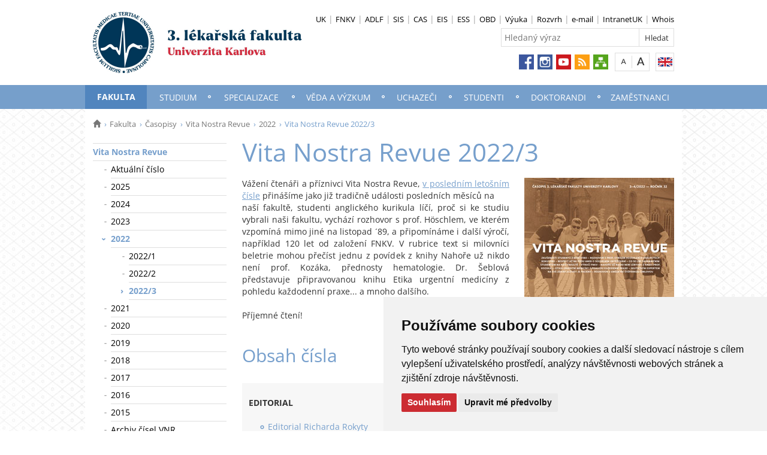

--- FILE ---
content_type: text/html; charset=UTF-8
request_url: https://www.lf3.cuni.cz/3LF-2267.html
body_size: 12347
content:
<!DOCTYPE html>
<html lang="cs" data-lang="cs">
  <head>
  
<style>

.cc-nb-reject {
  display: none;
}

.cc-cp-foot-byline {
  visibility: hidden;
}

.cc-nb-okagree, .cc-cp-foot-save {
  background-color: #CC2C32 !important;
}

.paging li::before {
  content: none !important;
}
</style>

<!-- Cookie Consent by https://www.FreePrivacyPolicy.com -->
<script type="text/javascript" src="newlayout/js/cookie-consent.js" charset="UTF-8"></script>
<script type="text/javascript" charset="UTF-8">
document.addEventListener('DOMContentLoaded', function () {
cookieconsent.run({"notice_banner_type":"simple","consent_type":"express","palette":"light","language":"cs","page_load_consent_levels":["strictly-necessary"],"notice_banner_reject_button_hide":false,"preferences_center_close_button_hide":false,"website_name":""});
});
</script>














<!-- Matomo Tag Manager -->
<script>
var _mtm = window._mtm = window._mtm || [];
_mtm.push({'mtm.startTime': (new Date().getTime()), 'event': 'mtm.Start'});
var d=document, g=d.createElement('script'), s=d.getElementsByTagName('script')[0];
g.async=true; g.src='https://atlas.is.cuni.cz/matomo/js/container_CPOJRu6k.js'; s.parentNode.insertBefore(g,s);
</script>
<!-- End Matomo Tag Manager -->


<!-- Vyžadované -->
<script type="text/plain" cookie-consent="strictly-necessary"></script>
<!-- end of Vyžadované-->


<!-- Analytické -->
<script type="text/plain" cookie-consent="tracking">(function(w,d,s,l,i){w[l]=w[l]||[];w[l].push({'gtm.start':
    new Date().getTime(),event:'gtm.js'});var f=d.getElementsByTagName(s)[0],
    j=d.createElement(s),dl=l!='dataLayer'?'&l='+l:'';j.async=true;j.src=
    'https://www.googletagmanager.com/gtm.js?id='+i+dl;f.parentNode.insertBefore(j,f);
    })(window,document,'script','dataLayer','GTM-NNHH3F6');</script>
<!-- end of Analytické-->


<!-- Sociální sítě a reklama -->


<script type="text/plain" cookie-consent="targeting"></script>
<!-- end of Sociální sítě-->

<!-- End Cookie Consent -->

      <script src="newlayout/js/jquery-3.7.1.min.js"></script>
<!--    <script src="newlayout/js/jquery-3.7.1.min.js"></script>-->
<!--    <script src="newlayout/js/jquery.min.js"></script>-->
    <!--link href='https://fonts.googleapis.com/css?family=Open+Sans:400,800,700,300&amp;subset=latin,cyrillic-ext,latin-ext,cyrillic' rel='stylesheet' type='text/css'-->
    <!--link href="https://fonts.googleapis.com/css?family=Open+Sans+Condensed:300,700|Open+Sans:300,400,600,700&amp;subset=cyrillic,cyrillic-ext,latin-ext" rel="stylesheet"-->
    <!--link href="https://fonts.googleapis.com/css?family=Lora:400,400i,700,700i&amp;subset=cyrillic,cyrillic-ext,latin-ext" rel="stylesheet"--> 
    <link href='newlayout/css/fonts.css' rel='stylesheet' type='text/css'>
    <!--link href='newlayout/js/opensans.css' rel='stylesheet' type='text/css'-->
    <meta charset="utf-8">
  	<meta http-equiv="X-UA-Compatible" content="IE=edge">
     
                        <meta name="zoom-domain-verification" content="ZOOM_verify_vEPlduTFRIurxQHTNjZd7w">
              
      
             
	        <title>Vita Nostra Revue 2022/3 - 3. lékařská fakulta</title>
        <!-- bxSlider Javascript file -->
<!--          -->
      <script src="newlayout/js/jquery.bxslider/jquery.bxslider.4.2.15.min.js"></script>
                <!--    <script src="newlayout/js/jquery-3.7.1.min.js"></script>-->
<!--          <script src="newlayout/js/jquery.bxslider/jquery.bxslider.min.js"></script>-->
          <!-- bxSlider CSS file -->
      <link href="newlayout/js/jquery.bxslider/jquery.bxslider.css" rel="stylesheet" >
      <link rel="stylesheet" type="text/css" media="all" href="events/jsDatePick_ltr.min.css" />

    <!-- collapsujici komponenta     -->
    <script src="https://cuni.cz/cuni_new_web/dist/js/apps/Collapse.min.js?v1.8"></script>
    <link href="https://cuni.cz/cuni_new_web/dist/css/global/collapse.min.css?v1.5" rel="stylesheet" />
    <!-- medailonky   -->
      <script src="https://cuni.cz/cuni_new_web/dist/js/apps/SimpleCollapse.min.js?v1.9"></script>
      <link href="https://cuni.cz/cuni_new_web/dist/css/global/medailon.min.css?v1.9.4" rel="stylesheet"/>

	    <link rel="shortcut icon" href="3LF-1-version1-favicon.ico" type="image/x-icon">
    <!--script src="https://html5shim.googlecode.com/svn/trunk/html5.js"></script-->
	
	  	<link rel="stylesheet" type="text/css" href="newlayout/css/additional.css?v3.7.9">
	<link rel="stylesheet" type="text/css" href="newlayout/css/769FCC.css?v17.7">
	<link href="newlayout/css/print.css?v=1.1" rel="stylesheet" type="text/css" media="print">
	
	
	<script src="newlayout/js/makeActiveEmail1.js"></script>
	<script src="newlayout/js/calendar.js"></script>
	  
	  <script type="text/javascript" src="events/jsDatePick.min.1.3.cz.js"></script>
	  	  <script type="text/javascript" src="events/default.js"></script>
    <!-- HTML5 Shim and Respond.js IE8 support of HTML5 elements and media queries -->
    <!-- WARNING: Respond.js doesn't work if you view the page via file:// -->
    <!--[if lt IE 9]>
        <script src="https://oss.maxcdn.com/html5shiv/3.7.2/html5shiv.min.js"></script>
        <script src="https://oss.maxcdn.com/respond/1.4.2/respond.min.js"></script>
    <![endif]-->
     
   
       
    <meta property="og:title" content="Vita Nostra Revue 2022/3" />
  	<meta property="og:type" content="article" />
  	  	 <meta property="og:url" content="https://www.lf3.cuni.cz/3LF-2267.html"/>
       	    <meta property="og:image" content="https://www.lf3.cuni.cz/newlayout/images/logosoc.png" />
      	 <meta property="og:site_name" content="3. lékařská fakulta"/>   
      
 	    


  </head>

<body data-lang='cs'>
      <!-- Google Tag Manager (noscript) -->
      <!--<noscript><iframe src="https://www.googletagmanager.com/ns.html?id=GTM-NNHH3F6"
      height="0" width="0" style="display:none;visibility:hidden"></iframe></noscript>-->
      <!-- End Google Tag Manager (noscript) -->

        





      <div class="container-fluid headerHolder">


    <div class="container headerSubHolder" style="position: relative">
      <div class="row">
        <header>
          <div class="col-md-7">
            <div class="logo">
              <a href="3LF-1.html"><img src="3LF-1-version1-afoto.jpg" class="logoSize mobileLogoSize" alt="Homepage - 3. lékařská fakulta"></a>
            </div>
          </div>
          <div class="col-md-1">
          </div>
          <div class="menu-icon" onclick="$('.header-col').toggle(3)">
            <img src="newlayout/images/menu.png" width="45">
          </div>
          <div class="header-col">
            <div class="topHeaderMenu">
              <ul>      <li>
      	     <a href="https://www.cuni.cz" target="_blank">UK</a>
        	  </li>
         <li>
      	     <a href="https://www.fnkv.cz" target="_blank">FNKV</a>
        	  </li>
         <li>
      	     <a href="https://dekanilf.cz/" target="_blank">ADLF</a>
        	  </li>
         <li>
      	     <a href="https://is.cuni.cz/studium/index.php" target="_blank">SIS</a>
        	  </li>
         <li>
      	     <a href="https://ldap.cuni.cz" target="_blank">CAS</a>
        	  </li>
         <li>
      	     <a href="3LF-2172.html" target="_blank">EIS</a>
        	  </li>
         <li>
      	     <a href="https://essuk.is.cuni.cz/index.php" target="_blank">ESS</a>
        	  </li>
         <li>
      	     <a href="https://obd3.lf3.cuni.cz" target="_blank">OBD</a>
        	  </li>
         <li>
      	     <a href="https://vyuka.lf3.cuni.cz/" target="_blank">Výuka</a>
        	  </li>
         <li>
      	     <a href="https://rozvrh.lf3.cuni.cz/" target="_blank">Rozvrh</a>
        	  </li>
         <li>
      	     <a href="https://webmail.lf3.cuni.cz" target="_blank">e-mail</a>
        	  </li>
         <li>
      	     <a href="https://intranet.cuni.cz/" target="_blank">IntranetUK</a>
        	  </li>
         <li>
      	     <a href="http://is.cuni.cz/webapps/whois2/org/1915015694833446/" target="_blank">Whois</a>
        	  </li>
   </ul>              <div class="clear"></div>
            </div>
            <div class="clear"></div>
                        <div class="topHeaderSearchForm">
              <form action="?3LF-1.html">
                <input type="text" name="q" placeholder="Hledaný výraz">
                <input type="submit" name="" value="Hledat">
              </form>
              <div class="clear"></div>
            </div>
                                    <div class="topHeaderLanguage">
			  <a href="https://www.lf3.cuni.cz/3LFEN-3.html" class="langEn lang" title="English"></a>
		              <div class="clear"></div>
            </div>
            <div class="topHeaderFontChager">
              <a href="" class="smaller" title="Show standard-size font"></a>
              <div class="spacer"></div>
              <a href="" class="bigger" title="Show bigger-size font"></a>
            </div>
            <div class="topHeaderSocialIcon">
              <ul>
			    <li><a href="https://www.facebook.com/3lfuk"><img src="newlayout/images/fb.png" height="25" alt="Facebook"></a></li>
		<li><a href="https://www.instagram.com/3lf_unikarlova/"><img src="newlayout/images/instagram.png" height="25" alt="Instagram"></a></li>
                <li><a href="https://www.youtube.com/user/3lfuk"><img src="newlayout/images/youtube.png" height="25" alt="YouTube"></a></li>
		<li><a href="http://www.cuni.cz/rsshome.php?web=3LF"><img src="newlayout/images/rss-icon.png" height="25" alt="RSS"></a></li>
		<li><a href="3LF-1.html?navigator=yes"><img src="newlayout/images/navigator.png" height="25" alt="Navigator"></a></li>
		              </ul>
            </div>
                                  </div>
        </header>
      </div>
    </div>

  </div>
    <div class="menuStickFix mobileMenuWrapper">
  <div class="container-fluid mainNavHolder">
    <div class="container">
      <div class="row">
        <nav class="mainNav">
          <ul>         <li class="active">
       	   	     <a class="mobileLinkInMenu" href="3LF-38.html"  >Fakulta</a>
		 			<div class="submenu">
			    <ul>										<li>
					 <a class="wrap" href="3LF-110.html" >O fakultě</a>
				  </li>
														<li>
					 <a class="wrap" href="3LF-52.html" >Vedení a orgány fakulty</a>
				  </li>
														<li>
					 <a class="wrap" href="3LF-55.html" >Děkanát</a>
				  </li>
														<li>
					 <a class="wrap" href="3LF-54.html" >Pracoviště a funkční jednotky</a>
				  </li>
														<li>
					 <a class="wrap" href="3LF-190.html" >Studijní obory</a>
				  </li>
														<li>
					 <a class="wrap" href="3LF-51.html" >Úřední deska</a>
				  </li>
														<li>
					 <a class="wrap" href="3LF-50.html" >Předpisy</a>
				  </li>
									</ul><ul>					<li>
					 <a class="wrap" href="3LF-151.html" >Dokumenty fakulty</a>
				  </li>
														<li>
					 <a class="wrap" href="3LF-686.html" >Zahraniční spolupráce</a>
				  </li>
														<li>
					 <a class="wrap" href="3LF-48.html" >Formuláře ke stažení</a>
				  </li>
														<li>
					 <a class="wrap" href="3LF-47.html" >Výběrová řízení a volná místa</a>
				  </li>
														<li>
					 <a class="wrap" href="3LF-46.html" >Veřejné zakázky</a>
				  </li>
														<li>
					 <a class="wrap" href="3LF-86.html" >Služby pro veřejnost</a>
				  </li>
														<li>
					 <a class="wrap" href="3LF-227.html" >Spolupráce</a>
				  </li>
														<li>
					 <a class="wrap" href="3LF-260.html" >Stravování</a>
				  </li>
									</ul><ul>					<li>
					 <a class="wrap" href="3LF-2431.html" >Kontaktní osoba pro ombudsmanku UK</a>
				  </li>
														<li>
					 <a class="wrap" href="3LF-44.html" >Média</a>
				  </li>
														<li>
					 <a class="wrap" href="3LF-253.html" >Časopisy</a>
				  </li>
														<li>
					 <a class="wrap" href="3LF-245.html" >Foto a video</a>
				  </li>
														<li>
					 <a class="wrap" href="https://www.cuni.cz/UK-9056.html" >Ochrana osobních údajů (GDPR)</a>
				  </li>
														<li>
					 <a class="wrap" href="3LF-168.html" >Kontakt</a>
				  </li>
				<li></li></ul>
			</div>
		 	  </li>
            <li>
       	   	     <a class="mobileLinkInMenu" href="3LF-190.html"  >Studium</a>
		 			<div class="submenu">
			    <ul>										<li>
					 <a class="wrap" href="3LF-1519.html" >Magisterské studium</a>
				  </li>
														<li>
					 <a class="wrap" href="3LF-1519.html" >Navazující magisterské studium</a>
				  </li>
														<li>
					 <a class="wrap" href="3LF-192.html" >Bakalářské studium</a>
				  </li>
														<li>
					 <a class="wrap" href="3LF-196.html" >Doktorské studium</a>
				  </li>
														<li>
					 <a class="wrap" href="3LF-2495.html" >Specializační a celoživotní vzdělávání</a>
				  </li>
														<li>
					 <a class="wrap" href="https://nakarlovku.cz/" >Nabídka oborů UK</a>
				  </li>
														<li>
					 <a class="wrap" href="3LF-2230.html" >Formuláře pro studium, studijní záležitosti a výuku</a>
				  </li>
				<li></li></ul>
			</div>
		 	  </li>
            <li>
       	   	     <a class="mobileLinkInMenu" href="3LF-194.html"  >Specializace</a>
		 			<div class="submenu">
			    <ul>										<li>
					 <a class="wrap" href="http://www.lf3.cuni.cz/3LF-194.html" >Aktuality</a>
				  </li>
														<li>
					 <a class="wrap" href="3LF-183.html" >Postupy</a>
				  </li>
														<li>
					 <a class="wrap" href="3LF-184.html" >Vzdělávací programy</a>
				  </li>
														<li>
					 <a class="wrap" href="3LF-181.html" >Kurzy</a>
				  </li>
														<li>
					 <a class="wrap" href="3LF-178.html" >Atestace</a>
				  </li>
														<li>
					 <a class="wrap" href="3LF-179.html" >Certifikát o absolvování základního kmene</a>
				  </li>
														<li>
					 <a class="wrap" href="3LF-182.html" >Legislativa</a>
				  </li>
									</ul><ul>					<li>
					 <a class="wrap" href="3LF-180.html" >Důležité odkazy a informace</a>
				  </li>
														<li>
					 <a class="wrap" href="3LF-185.html" >Možnosti ubytování</a>
				  </li>
														<li>
					 <a class="wrap" href="3LF-811.html" >KOR, SOR</a>
				  </li>
														<li>
					 <a class="wrap" href="3LF-186.html" >Kontakty</a>
				  </li>
														<li>
					 <a class="wrap" href="https://www.lf3.cuni.cz/3LF-1683-version1-verejny_prislib_2025.pdf" >Veřejný příslib</a>
				  </li>
														<li>
					 <a class="wrap" href="3LF-1682.html" >Změny ve specializačním vzdělávání a modelové situace a výklady</a>
				  </li>
														<li>
					 <a class="wrap" href="3LF-2329.html" >Základní kmeny lékařů</a>
				  </li>
														<li>
					 <a class="wrap" href="3LF-2200.html" >Úpravy vzdělávacích programů a výkladová stanoviska MZČR</a>
				  </li>
									</ul><ul>					<li>
					 <a class="wrap" href="3LF-2167.html" >Organizační struktura</a>
				  </li>
														<li>
					 <a class="wrap" href="3LF-1765.html" >Garanti specializačních oborů</a>
				  </li>
														<li>
					 <a class="wrap" href="3LF-1723.html" >Zkouška po ukončení vzdělávání v základním kmeni</a>
				  </li>
														<li>
					 <a class="wrap" href="3LF-1710.html" >Akreditace</a>
				  </li>
														<li>
					 <a class="wrap" href="3LF-2330.html" >Specializační obory lékařů a zubních lékařů</a>
				  </li>
				<li></li></ul>
			</div>
		 	  </li>
            <li>
       	   	     <a class="mobileLinkInMenu" href="3LF-39.html"  >Věda a výzkum</a>
		 			<div class="submenu">
			    <ul>										<li>
					 <a class="wrap" href="3LF-39.html" >Aktuality</a>
				  </li>
														<li>
					 <a class="wrap" href="3LF-154.html" >Akademické kvalifikace</a>
				  </li>
														<li>
					 <a class="wrap" href="3LF-173.html" >Vědecká rada</a>
				  </li>
														<li>
					 <a class="wrap" href="https://www.lf3.cuni.cz/3LFSVI-14.html" >Publikační činnost</a>
				  </li>
														<li>
					 <a class="wrap" href="3LF-59.html" >Granty a výzkumné projekty</a>
				  </li>
														<li>
					 <a class="wrap" href="3LF-507.html" >Výzvy k podávání návrhů projektů</a>
				  </li>
														<li>
					 <a class="wrap" href="3LF-356.html" >Projekty EU</a>
				  </li>
									</ul><ul>					<li>
					 <a class="wrap" href="3LF-2263.html" >Národní plán obnovy</a>
				  </li>
														<li>
					 <a class="wrap" href="3LF-2149.html" >Cooperatio (2022-2026)</a>
				  </li>
														<li>
					 <a class="wrap" href="3LF-987.html" >PROGRES (2017-2021)</a>
				  </li>
														<li>
					 <a class="wrap" href="3LF-344.html" >PRVOUK (2012-2016)</a>
				  </li>
														<li>
					 <a class="wrap" href="3LF-350.html" >Pregraduální výzkum</a>
				  </li>
														<li>
					 <a class="wrap" href="3LF-196.html" >Doktorské studium</a>
				  </li>
														<li>
					 <a class="wrap" href="3LF-61.html" >Dizertační práce</a>
				  </li>
														<li>
					 <a class="wrap" href="3LF-162.html" >Transfer technologií (TT)</a>
				  </li>
									</ul><ul>					<li>
					 <a class="wrap" href="3LF-2595.html" >Studentská vědecká konference 3. LF UK</a>
				  </li>
														<li>
					 <a class="wrap" href="https://obd3.lf3.cuni.cz" >Informační systém OBD 3. LF UK</a>
				  </li>
														<li>
					 <a class="wrap" href="3LF-351.html" >Ocenění, udělené medaile</a>
				  </li>
														<li>
					 <a class="wrap" href="3LF-819.html" >Formuláře</a>
				  </li>
														<li>
					 <a class="wrap" href="3LF-708.html" >Kontakty</a>
				  </li>
				<li></li></ul>
			</div>
		 	  </li>
            <li>
       	   	     <a class="mobileLinkInMenu" href="3LF-62.html"  >Uchazeči</a>
		 			<div class="submenu">
			    <ul>										<li>
					 <a class="wrap" href="3LF-62.html" >O studiu</a>
				  </li>
														<li>
					 <a class="wrap" href="3LF-2555.html" >Studijní programy</a>
				  </li>
														<li>
					 <a class="wrap" href="3LF-64.html" >Přijímací řízení</a>
				  </li>
														<li>
					 <a class="wrap" href="3LF-2542.html" >Přihláška ke studiu</a>
				  </li>
														<li>
					 <a class="wrap" href="3LF-2640.html" >Výsledky příjímacího řízení</a>
				  </li>
														<li>
					 <a class="wrap" href="3LF-2536.html" >Přípravné kurzy</a>
				  </li>
														<li>
					 <a class="wrap" href="3LF-66.html" >Testy, vzorové testy</a>
				  </li>
									</ul><ul>					<li>
					 <a class="wrap" href="3LF-591.html" >Tématické okruhy a doporučená literatura</a>
				  </li>
														<li>
					 <a class="wrap" href="https://www.lf3.cuni.cz/3LF-1293-version1-nostrifikace_2026_2027.pdf" >Nostrifikace</a>
				  </li>
														<li>
					 <a class="wrap" href="3LF-2684.html" >Den otevřených dveří</a>
				  </li>
														<li>
					 <a class="wrap" href="3LF-167.html" >Ubytování pro uchazeče</a>
				  </li>
														<li>
					 <a class="wrap" href="3LF-338.html" >Často kladené otázky - FAQ</a>
				  </li>
				<li></li></ul>
			</div>
		 	  </li>
            <li>
       	   	     <a class="mobileLinkInMenu" href="3LF-42.html"  >Studenti</a>
		 			<div class="submenu">
			    <ul>										<li>
					 <a class="wrap" href="3LF-301.html" >Sekce pro studium a výuku</a>
				  </li>
														<li>
					 <a class="wrap" href="3LF-920.html" >Aktuality</a>
				  </li>
														<li>
					 <a class="wrap" href="https://www.lf3.cuni.cz/3LF-42-version1-informace_pro_studenty_v_oblasti_socialniho_pojisteni.pdf" >Informace pro studenty z oblasti sociálního zabezpečení</a>
				  </li>
														<li>
					 <a class="wrap" href="3LF-42.html#2" >Rozcestník k informacím</a>
				  </li>
														<li>
					 <a class="wrap" href="3LF-2646.html" >Rozvrhy</a>
				  </li>
														<li>
					 <a class="wrap" href="3LF-2651.html" >Harmonogram akademického roku</a>
				  </li>
														<li>
					 <a class="wrap" href="3LF-316.html" >Informační systémy a služby</a>
				  </li>
									</ul><ul>					<li>
					 <a class="wrap" href="https://is.cuni.cz/studium/predmety/index.php?do=prohl&oborplan=&fak=11120&druh=&oborsims=&obor_mode=text&obor=&platny=1&b=Zobrazit" >Studijní plány</a>
				  </li>
														<li>
					 <a class="wrap" href="3LF-941.html" >Karolínka</a>
				  </li>
														<li>
					 <a class="wrap" href="3LF-273.html" >Vademecum nového studenta</a>
				  </li>
														<li>
					 <a class="wrap" href="3LF-2173.html" >Vademecum absolventa</a>
				  </li>
														<li>
					 <a class="wrap" href="3LF-313.html" >Praxe</a>
				  </li>
														<li>
					 <a class="wrap" href="3LF-372.html" >PVK + SVA + VP</a>
				  </li>
														<li>
					 <a class="wrap" href="https://www.lf2.cuni.cz/ustav-telesne-vychovy-2-lf-uk/3-lf" >Výuka Ústavu tělesné výchovy 2. LF UK</a>
				  </li>
														<li>
					 <a class="wrap" href="3LF-531.html" >Studium v zahraničí</a>
				  </li>
									</ul><ul>					<li>
					 <a class="wrap" href="https://www.lf3.cuni.cz/3LFSVI-12.html" >Knihovna</a>
				  </li>
														<li>
					 <a class="wrap" href="3LF-73.html" >Stipendia a ceny</a>
				  </li>
														<li>
					 <a class="wrap" href="3LF-816.html" >Studenti se speciálními vzdělávacími potřebami</a>
				  </li>
														<li>
					 <a class="wrap" href="3LF-323.html" >Nabídky práce a stipendií</a>
				  </li>
														<li>
					 <a class="wrap" href="3LF-314.html" >Závěrečné práce</a>
				  </li>
														<li>
					 <a class="wrap" href="3LF-312.html" >Evaluace výuky</a>
				  </li>
														<li>
					 <a class="wrap" href="3LF-303.html" >Všeobecné informace</a>
				  </li>
									</ul><ul>					<li>
					 <a class="wrap" href="3LF-302.html" >Předpisy a poplatky</a>
				  </li>
														<li>
					 <a class="wrap" href="3LF-2295.html" >Péče o duševní zdraví studenta</a>
				  </li>
														<li>
					 <a class="wrap" href="3LF-43.html" >Absolventi</a>
				  </li>
														<li>
					 <a class="wrap" href="3LF-2630.html" >Vstupní soustředění v Dobronicích</a>
				  </li>
														<li>
					 <a class="wrap" href="3LF-324.html" >FAQ</a>
				  </li>
				<li></li></ul>
			</div>
		 	  </li>
            <li>
       	   	     <a class="mobileLinkInMenu" href="3LF-196.html"  >Doktorandi</a>
		 			<div class="submenu">
			    <ul>										<li>
					 <a class="wrap" href="3LF-583.html" >Doktorské studium</a>
				  </li>
														<li>
					 <a class="wrap" href="3LF-196.html" >Aktuality</a>
				  </li>
														<li>
					 <a class="wrap" href="3LF-2396.html" >Vademecum doktorského studia</a>
				  </li>
														<li>
					 <a class="wrap" href="3LF-2266.html" >Základní informace o studiu</a>
				  </li>
														<li>
					 <a class="wrap" href="3LF-197.html" >Studijní programy</a>
				  </li>
														<li>
					 <a class="wrap" href="3LF-519.html" >Školitelé</a>
				  </li>
														<li>
					 <a class="wrap" href="3LF-199.html" >Přijímací řízení</a>
				  </li>
									</ul><ul>					<li>
					 <a class="wrap" href="3LF-200.html" >Zápis studentů ke studiu</a>
				  </li>
														<li>
					 <a class="wrap" href="3LF-201.html" >Studenti doktorského studia</a>
				  </li>
														<li>
					 <a class="wrap" href="3LF-483.html" >Kurzy</a>
				  </li>
														<li>
					 <a class="wrap" href="3LF-202.html" >Jazykové zkoušky</a>
				  </li>
														<li>
					 <a class="wrap" href="3LF-203.html" >Absolventi</a>
				  </li>
														<li>
					 <a class="wrap" href="3LF-204.html" >Volná místa</a>
				  </li>
														<li>
					 <a class="wrap" href="3LF-61.html" >Dizertační práce</a>
				  </li>
														<li>
					 <a class="wrap" href="3LF-516.html" >Obhajoby</a>
				  </li>
									</ul><ul>					<li>
					 <a class="wrap" href="3LF-610.html" >Ocenění</a>
				  </li>
														<li>
					 <a class="wrap" href="3LF-638.html" >Formuláře</a>
				  </li>
														<li>
					 <a class="wrap" href="3LF-1431.html" >Mobilita studentů</a>
				  </li>
														<li>
					 <a class="wrap" href="3LF-1256.html" >Nabídka zahraničních stáží</a>
				  </li>
														<li>
					 <a class="wrap" href="3LF-1216.html" >Komise pro doktorská studia</a>
				  </li>
														<li>
					 <a class="wrap" href="3LF-1959.html" >Termíny Státních zkoušek a Obhajob</a>
				  </li>
														<li>
					 <a class="wrap" href="https://www.facebook.com/groups/691164761229055/" >FB skupina Doktorandi na 3. LF</a>
				  </li>
				<li></li></ul>
			</div>
		 	  </li>
            <li>
       	   	     <a class="mobileLinkInMenu" href="3LF-2169.html"  >Zaměstnanci</a>
		 			<div class="submenu">
			    <ul>										<li>
					 <a class="wrap" href="3LF-2169.html" >Aktuality</a>
				  </li>
														<li>
					 <a class="wrap" href="3LF-2187.html" >Kariéra na 3. LF</a>
				  </li>
														<li>
					 <a class="wrap" href="3LF-686.html" >Zahraniční spolupráce</a>
				  </li>
														<li>
					 <a class="wrap" href="3LF-48.html" >Formuláře</a>
				  </li>
														<li>
					 <a class="wrap" href="3LF-50.html#1" >Vnitřní předpisy</a>
				  </li>
														<li>
					 <a class="wrap" href="3LF-2431.html" >Kontaktní osoba pro ombudsmanku UK</a>
				  </li>
														<li>
					 <a class="wrap" href="https://cuni.cz/UK-12380.html" >Ombudsmanka UK</a>
				  </li>
									</ul><ul>					<li>
					 <a class="wrap" href="https://ukpoint.cuni.cz/IPSC-14.html" >Benefity UK</a>
				  </li>
														<li>
					 <a class="wrap" href="3LF-2204.html" >Benefity 3. LF</a>
				  </li>
														<li>
					 <a class="wrap" href="3LF-2563.html" >Podpora pro vyučující</a>
				  </li>
														<li>
					 <a class="wrap" href="https://intranet.cuni.cz/" >Intranet UK</a>
				  </li>
				<li></li></ul>
			</div>
		 	  </li>
   </ul>        </nav>
      </div>
	  
    </div>
  </div>
</div>
    <div class="container pageHolder">
        
<div class="row ">
        <div class="col-md-12  " >
                <div class="breacrump">
            <ul>
	<li class="firstbreacrump"><a href="/3LF-1.html" title="Homepage"><span class="glyphicon glyphicon-home" aria-hidden="true"></span></a></li>
	<li><a href="3LF-38.html">Fakulta</a></li><li><a href="3LF-253.html">Časopisy</a></li><li><a href="3LF-254.html">Vita Nostra Revue</a></li><li><a href="3LF-2178.html">2022</a></li>		<li class="lastbreacrump">Vita Nostra Revue 2022/3</li>
	<!--<li>Tato stránka</li>-->
	</ul>        </div>
            </div>
</div>

        <div class="row content-flex">
    <div class="dleft  ">
                    <div class="col-md-3 d-none"></div>
                        <div class="col-md-3 printNav w-inherit">
            <nav class="leftMainNav t-0">
                <ul>      <li class="active">
	     	     <a href="3LF-254.html" class="inactiveMenu" >Vita Nostra Revue</a>
		 <ul>      <li class="inactiveMenu">
	     	     <a href="3LF-2690.html" class="inactiveMenu" >Aktuální číslo</a>
		 	  </li>
         <li class="inactiveMenu">
	     	     <a href="3LF-2611.html" class="inactiveMenu" >2025</a>
		 	  </li>
         <li class="inactiveMenu">
	     	     <a href="3LF-2445.html" class="inactiveMenu" >2024</a>
		 	  </li>
         <li class="inactiveMenu">
	     	     <a href="3LF-2333.html" class="inactiveMenu" >2023</a>
		 	  </li>
         <li class="active">
	     	     <a href="3LF-2178.html" class="inactiveMenu" >2022</a>
		 <ul>      <li class="inactiveMenu">
	     	     <a href="3LF-2179.html" class="inactiveMenu" >2022/1</a>
		 	  </li>
         <li class="inactiveMenu">
	     	     <a href="3LF-2222.html" class="inactiveMenu" >2022/2</a>
		 	  </li>
         <li class="active">
	     	     <a href="3LF-2267.html" class="inactiveMenu" >2022/3</a>
		 	  </li>
   </ul>	  </li>
         <li class="inactiveMenu">
	     	     <a href="3LF-2034.html" class="inactiveMenu" >2021</a>
		 	  </li>
         <li class="inactiveMenu">
	     	     <a href="3LF-1854.html" class="inactiveMenu" >2020</a>
		 	  </li>
         <li class="inactiveMenu">
	     	     <a href="3LF-1608.html" class="inactiveMenu" >2019</a>
		 	  </li>
         <li class="inactiveMenu">
	     	     <a href="3LF-1246.html" class="inactiveMenu" >2018</a>
		 	  </li>
         <li class="inactiveMenu">
	     	     <a href="3LF-1076.html" class="inactiveMenu" >2017</a>
		 	  </li>
         <li class="inactiveMenu">
	     	     <a href="3LF-866.html" class="inactiveMenu" >2016</a>
		 	  </li>
         <li class="inactiveMenu">
	     	     <a href="3LF-630.html" class="inactiveMenu" >2015</a>
		 	  </li>
         <li class="inactiveMenu">
	     	     <a href="3LF-256.html" class="inactiveMenu" >Archiv čísel VNR</a>
		 	  </li>
   </ul>	  </li>
   </ul>            </nav>
        </div>
    <div class="col-md-12 titleMainMobile" style="display: none">
        <h1>Vita Nostra Revue 2022/3</h1>        </div>
            </div>
        <div class="dright   " >
        <div class="col-md-9 titleMain w-100">
            <h1>Vita Nostra Revue 2022/3</h1>        </div>
                
                <div class="col-md-9 printHelp w-inherit">
                    <div class="pageContent ">
                <div class="anchorDiv" id="1"></div><div class="overflowHidden">
<p align="left">
<span style="line-height: 0.5; display: inline-block; width: 250px; float:right; margin-left: 25px; margin-bottom: 10px; margin-right: -166px; text-align: right;"><a style="border: none" target="_blank" href="https://fl.lf3.cuni.cz/svi/3LF%20-%20DOKUMENTY/VNR/VNR%202022/VNR%202022-3.pdf#pagemode=bookmarks"><IMG src="3LF-2267-version1-vnr2022_03.jpg" alt="VNR 2022/3" title="VNR 2022/3" style="border: none;"></a><br>
<span class="pictureDescription">VNR 2022/3</span></span>V&aacute;žen&iacute; čten&aacute;ři a př&iacute;znivci Vita Nostra Revue, <a href="https://fl.lf3.cuni.cz/svi/3LF - DOKUMENTY/VNR/VNR 2022/VNR 2022-3.pdf#pagemode=bookmarks">v posledn&iacute;m  letošn&iacute;m č&iacute;sle</a> přin&aacute;š&iacute;me jako již tradičně ud&aacute;losti posledn&iacute;ch měs&iacute;ců na </p>
<p align="left">naš&iacute; fakultě, studenti anglick&eacute;ho kurikula l&iacute;č&iacute;, proč si ke studiu vybrali naši fakultu, vych&aacute;z&iacute; rozhovor s prof. H&ouml;schlem, ve kter&eacute;m vzpom&iacute;n&aacute; mimo jin&eacute; na listopad &acute;89, a připom&iacute;n&aacute;me i dalš&iacute; v&yacute;roč&iacute;, např&iacute;klad 120 let od založen&iacute; FNKV. V rubrice text si milovn&iacute;ci beletrie mohou přeč&iacute;st jednu z pov&iacute;dek z knihy Nahoře už nikdo nen&iacute; prof. Koz&aacute;ka, přednosty hematologie. Dr. Šeblov&aacute; představuje připravovanou knihu Etika urgentn&iacute; medic&iacute;ny z pohledu každodenn&iacute; praxe... a mnoho dalš&iacute;ho. </p>
<br>
<p align="left">Př&iacute;jemn&eacute; čten&iacute;!</p>
<br>
</div><div class="anchorDiv" id="8"></div><div class="overflowHidden">
<h2> Obsah č&iacute;sla</h2>
<p align="left"><style type="text/css">
.pageContent table.table-border-nula li p {text-align: left;!important}
.pageContent table.table-border-nula li {margin-bottom:10px;!important}
.pageContent table.table-border-nula li a {text-decoration: none;}
.pageContent table.table-border-nula li a:hover {text-decoration: underline;} 
table.table-border-nula {width:100%;!important}
</style></p>
<br>
<p align="left">
<table class="table-border-nula" width="" border="0" rules="">
<tr>
<td width="338" bgcolor="#f7f7f7" align="" valign="top">
<br>
<p align="left">
<b>&nbsp;&nbsp;EDITORIAL</b>
</p>
<br>
<p align="left">
<ul>
<li>
<p align="left">
<a href="https://fl.lf3.cuni.cz/svi/3LF%20-%20DOKUMENTY/VNR/VNR%202022/VNR%202022-3.pdf#page=3">Editorial Richarda Rokyty</a>
</p>
</li>
</ul>
</p>
<br>
<p align="left">
<b>&nbsp;&nbsp;FACULTAS NOSTRA</b>
</p>
<br>
<p align="left">
<ul>
<li>
<p align="left">
<a href="https://fl.lf3.cuni.cz/svi/3LF%20-%20DOKUMENTY/VNR/VNR%202022/VNR%202022-3.pdf#page=5">Mise Itibo &ndash; zkušenost, na kterou budeme cel&yacute; život vzpom&iacute;nat</a> (Veronika Viktoria Matraszek)</p>
</li>
<li>
<p align="left">
<a href="https://fl.lf3.cuni.cz/svi/3LF%20-%20DOKUMENTY/VNR/VNR%202022/VNR%202022-3.pdf#page=7">Zdola se to valilo dost živelně a režim zchroml</a> (rozhovor s prof. Cyrilem H&ouml;schlem)</p>
</li>
<li>
<p align="left">
<a href="https://fl.lf3.cuni.cz/svi/3LF%20-%20DOKUMENTY/VNR/VNR%202022/VNR%202022-3.pdf#page=15">Anatomick&aacute; olympi&aacute;da aneb dobrodružstv&iacute; na Severu</a> (Andrej Jasovsk&yacute;)</p>
</li>
<li>
<p align="left">
<a href="https://fl.lf3.cuni.cz/svi/3LF%20-%20DOKUMENTY/VNR/VNR%202022/VNR%202022-3.pdf#page=18">&bdquo;Respekt až na půdu&ldquo; aneb o sexu&aacute;ln&iacute;m obtěžov&aacute;n&iacute; v akademick&eacute;m prostřed&iacute;</a> (Jolana Boh&aacute;čkov&aacute;)</p>
</li>
<li>
<p align="left">
<a href="https://fl.lf3.cuni.cz/svi/3LF%20-%20DOKUMENTY/VNR/VNR%202022/VNR%202022-3.pdf#page=19">Co se l&iacute;b&iacute; zahraničn&iacute;m studentům na fakultě? Rodinn&aacute; atmosf&eacute;ra a modern&iacute; př&iacute;stup k v&yacute;uce medic&iacute;ny</a> (Jolana Boh&aacute;čkov&aacute;).</p>
</li>
<li>
<p align="left">
<a href="https://fl.lf3.cuni.cz/svi/3LF%20-%20DOKUMENTY/VNR/VNR%202022/VNR%202022-3.pdf#page=21">Hlavně se neb&aacute;t, že to nevyjde</a> (Veronika Viktoria Matraszek) </p>
</li>
<li>
<p align="left">
<a href="https://fl.lf3.cuni.cz/svi/3LF%20-%20DOKUMENTY/VNR/VNR%202022/VNR%202022-3.pdf#page=24">26. ročn&iacute;k celost&aacute;tn&iacute; konference o v&yacute;živě a zdrav&iacute;</a> (Marta Reichlov&aacute;, Jolana Boh&aacute;čkov&aacute;)</p>
</li>
<li>
<p align="left">
<a href="https://fl.lf3.cuni.cz/svi/3LF%20-%20DOKUMENTY/VNR/VNR%202022/VNR%202022-3.pdf#page=25">Nov&eacute; v&yacute;hody pro zaměstnance fakulty</a> (Hana Mal&iacute;kov&aacute;, Jolana Boh&aacute;čkov&aacute;)</p>
</li>
<li>
<p align="left">
<a href="https://fl.lf3.cuni.cz/svi/3LF%20-%20DOKUMENTY/VNR/VNR%202022/VNR%202022-3.pdf#page=26">Karlovka ovl&aacute;dla Akademick&eacute; hry &minus; tak&eacute; d&iacute;ky studentům 3. LF</a> (Marta Reichlov&aacute;)</p>
</li>
<li>
<p align="left">
<a href="https://fl.lf3.cuni.cz/svi/3LF%20-%20DOKUMENTY/VNR/VNR%202022/VNR%202022-3.pdf#page=27">Fakultn&iacute; nemocnice Kr&aacute;lovsk&eacute; Vinohrady slav&iacute; 120. narozeniny</a> (Jolana Boh&aacute;čkov&aacute;)</p>
</li>
<li>
<p align="left">
<a href="https://fl.lf3.cuni.cz/svi/3LF%20-%20DOKUMENTY/VNR/VNR%202022/VNR%202022-3.pdf#page=31">Olga Benešov&aacute; a Valja St&yacute;blov&aacute; &ndash; spolužačky z gymn&aacute;zia i medic&iacute;ny</a> (Pavel Čech)</p>
</li>
</ul>
</p>
</td><td width="3" bgcolor="#f7f7f7" align="" valign="top">
<p align="left">&nbsp;</p>
</td><td width="5" bgcolor="#ffffff" align="" valign="top">
<p align="left">&nbsp;</p>
</td><td width="338" bgcolor="#f7f7f7" align="" valign="top">
<br>
<p align="left">&nbsp;&nbsp;<b>MEDIC&Iacute;NA</b>
</p>
<br>
<p align="left">
<ul>
<li>
<p align="left">
<a href="https://fl.lf3.cuni.cz/svi/3LF%20-%20DOKUMENTY/VNR/VNR%202022/VNR%202022-3.pdf#page=34">Etika urgentn&iacute; medic&iacute;ny &ndash; z pohledu každodenn&iacute; praxe</a> (&uacute;ryvky z připravovan&eacute; publikace)</p>
</li>
<li>
<p align="left">
<a href="https://fl.lf3.cuni.cz/svi/3LF%20-%20DOKUMENTY/VNR/VNR%202022/VNR%202022-3.pdf#page=39">Skutečn&yacute;m expertem na sv&eacute; zdrav&iacute; a život je pacient, ř&iacute;k&aacute; o vztahu mezi l&eacute;kařem a pacientem Barbora Mech&uacute;rov&aacute;</a>
</p>
</li>
<li>
<p align="left">
<a href="https://fl.lf3.cuni.cz/svi/3LF%20-%20DOKUMENTY/VNR/VNR%202022/VNR%202022-3.pdf#page=45">Lid&eacute; se z&aacute;vislost&iacute; na n&aacute;vykov&yacute;ch l&aacute;tk&aacute;ch maj&iacute; po rozvoji řady fyzick&yacute;ch onemocněn&iacute; v&yacute;razně horš&iacute; progn&oacute;zu</a> (Jan Červenka)</p>
</li>
<li>
<p align="left">
<a href="https://fl.lf3.cuni.cz/svi/3LF%20-%20DOKUMENTY/VNR/VNR%202022/VNR%202022-3.pdf#page=47">Nespavost, nočn&iacute; můry, n&aacute;měs&iacute;čnost a živ&eacute; sny. Poruchy sp&aacute;nku po covidu přetrv&aacute;vaj&iacute; měs&iacute;ce i roky</a> (Jan Červenka)</p>
</li>
<li>
<p align="left">
<a href="https://fl.lf3.cuni.cz/svi/3LF%20-%20DOKUMENTY/VNR/VNR%202022/VNR%202022-3.pdf#page=50">Stigma je horš&iacute; než samotn&eacute; duševn&iacute; onemocněn&iacute;. Odborn&iacute;ci z cel&eacute;ho světa vyz&yacute;vaj&iacute; k &uacute;činn&eacute; destigmatizaci</a> (Jan Červenka)</p>
</li>
</ul>
</p>
<br>
<p align="left">
<b>&nbsp;&nbsp;TEXT</b>
</p>
<br>
<p align="left">
<ul>
<li>
<p align="left">
<a href="https://fl.lf3.cuni.cz/svi/3LF%20-%20DOKUMENTY/VNR/VNR%202022/VNR%202022-3.pdf#page=54">Všechny kaktusy světa</a> (Tom&aacute;š Koz&aacute;k)</p>
</li>
</ul>
</p>
<br>
<p align="left">
<b>&nbsp;&nbsp;RES PUBLICA</b>
</p>
<br>
<p align="left">
<ul>
<li>
<p align="left">
<a href="https://fl.lf3.cuni.cz/svi/3LF%20-%20DOKUMENTY/VNR/VNR%202022/VNR%202022-3.pdf#page=66">Jak rozumět lidem, kteř&iacute; se přilepuj&iacute; v galeri&iacute;ch</a> (Petr Honzejk)</p>
</li>
<li>
<p align="left">
<a href="https://fl.lf3.cuni.cz/svi/3LF%20-%20DOKUMENTY/VNR/VNR%202022/VNR%202022-3.pdf#page=68">Co je fašismus (Karel Hv&iacute;žďala)</a>
</p>
</li>
<li>
<p align="left">
<a href="https://fl.lf3.cuni.cz/svi/3LF%20-%20DOKUMENTY/VNR/VNR%202022/VNR%202022-3.pdf#page=70">Komunistick&aacute; minulost je koule na noze česk&eacute; politiky</a> (Jiř&iacute; Pehe)</p>
</li>
<li>
<p align="left">
<a href="https://fl.lf3.cuni.cz/svi/3LF%20-%20DOKUMENTY/VNR/VNR%202022/VNR%202022-3.pdf#page=72">Imperi&aacute;ln&iacute; prezidenti se Zemanem neskonč&iacute;. Přišel čas změnit &uacute;stavu</a> (David Klimeš)</p>
</li>
</ul>
</p>
<br>
<p align="left">
<b>&nbsp;&nbsp;ORBIS PICTUS</b>
</p>
<br>
<p align="left">
<ul>
<li>
<p align="left">
<a href="https://fl.lf3.cuni.cz/svi/3LF%20-%20DOKUMENTY/VNR/VNR%202022/VNR%202022-3.pdf#page=76">Najednou se hr&aacute;z protrhla a byli jsme &uacute;plně zaplaveni</a> (Krist&yacute;na Mikulkov&aacute;)</p>
</li>
</ul>
</p>
<br>
<p align="left">
<b>&nbsp;&nbsp;POST SCRIPTUM</b>
</p>
<br>
<p align="left">
<ul>
<li>
<p align="left">
<a href="https://fl.lf3.cuni.cz/svi/3LF%20-%20DOKUMENTY/VNR/VNR%202022/VNR%202022-3.pdf#page=87">Přestřelky kulturn&iacute; v&aacute;lky</a> (Jaroslav Veis)</p>
</li>
</ul>
</p>
</td>
</tr>
</table>
</p>
<br>
<br>
</div><div class="anchorDiv" id="9"></div><div class="overflowHidden">
<h2> Informace o časopisu</h2>
<p align="left">Informace o časopisu, redakčn&iacute; radě, pokyny pro přispěvovatele a př&iacute;stup k předchoz&iacute;m vyd&aacute;n&iacute; naleznete na adrese <a href="3LF-254.html" target="">http://www.lf3.cuni.cz/vnr</a>
</p>
</div>
<br>            </div>
                        <div class="pageContentFooter left">
                                <span>Poslední změna: 15. prosinec 2022 19:14</span>&nbsp;
                                <div class="buttons" style="margin-right: 10px">
                                        <a href="javascript:print()" class="print"><img src="newlayout/images/print-icon.jpg" alt="print"></a>
                </div>
                <div class="clear"></div>
            </div>
                                                            	            </div>
            </div>



</div>

 <div class="row contactBox"> 		<div class="col-md-4">
		  <span class="title">Kontakty</span>
		  <div class="row">
			<div class="col-md-12 bottomCell ">
			  <div class="anchorDiv" id="1"></div><div class="overflowHidden">
<p align="left">
<b>3. l&eacute;kařsk&aacute; fakulta</b>
</p>
<p align="left">Univerzita Karlova</p>
<p align="left">Rusk&aacute; 87, 100 00 Praha 10</p>
<br>
<p align="left">
<span class="glyphicon glyphicon-earphone title" style="font-size: initial; font-weight: normal; " aria-hidden="true"></span> +420 267 102 111</p>
<p align="left">
<span class="glyphicon glyphicon-envelope title" style="font-size: initial; font-weight: normal; " aria-hidden="true"></span><b> </b>
<noscript>
<a href="mailto:" class="i-email">[e-mail]</a>
</noscript>
<script>document.write("<a href='mailto:");document.write("d"+"e"+"k"+"a"+"n"+"@"+"l"+"f"+"3"+"."+"c"+"u"+"n"+"i"+"."+"c"+"z");document.write("' class='i-email'>");document.write("d"+"e"+"k"+"a"+"n"+"@"+"l"+"f"+"3"+"."+"c"+"u"+"n"+"i"+"."+"c"+"z");document.write("</a>");</script>
</p>
<p align="left">
<b>IČO:</b> 00216208, <b>DIČ:</b> CZ00216208</p>
<br>
<p align="left">
<a href="3LF-168.html" target="">Dalš&iacute; kontakty a bankovn&iacute; spojen&iacute;</a>
</p>
<br>
</div>
<br>			  </div>
		  </div>
		</div>
				<div class="col-md-4">
		  <span class="title">Jak k nám</span>
		  <div class="row">
			<div class="col-md-12 bottomCell leftRightBorder">
			  <div class="anchorDiv" id="1"></div><div class="overflowHidden">
<p align="left">
<iframe width="306" height="180" frameborder="0" style="border:0" src="https://www.google.com/maps/embed/v1/place?q=50.074335, 14.473867&amp;zoom=16&amp;key=AIzaSyDgE1ff-xb-koWcDSMp0FCEQh0evOicIbs" allowfullscreen="yes"></iframe>
</p>
</div>
<br>			  </div>
		  </div>
		</div>
					<div class="col-md-4">
			  <span class="title">Váš názor</span>
			  <div class="feedback">
				<form method="post" action="3LF-115.html">
				  <input type="hidden" name="page" value="2267"/>
				                      <textarea name="nazor" placeholder="Napište nám svůj názor či dotaz…"></textarea>
				  				  <div class="sendWrapper">
          <input type="submit" value="odeslat">
          </div>
				</form>
			  </div>
			</div>
		</div>
</div>
<div class="container footerHolder">
  <div class="row">
    <div class="col-md-12 footer">
      <div class="copyright left">
        &copy; 2026 3. lékařská fakulta								                				      </div>
      <div class="right">
        <nav class="navRight">
          <ul>
		     			            <li><a href="//cuni.cz/UK-4170.html">Přihlášení do informačního systému UK</a></li>
						      	                  
			            <li><a href="3LF-168.html">Kontakty</a></li>
			                                    <li><a href="#" id="open_preferences_center">Nastavení cookies</a></li>
                        			          </ul>
        </nav>
      </div>
      <div class="scrollToTopHelper"></div>
    </div>
  </div>
</div>

<a class="scrollToTop"></a>
<script src="newlayout/js/bootstrap.min.js"></script>
<script src='/newlayout/js/altcha.2.2.4.min.js' type="module"></script>
<script src='/newlayout/js/altcha.lang.cs.min.js' type='module'></script><script src="https://cdn.jsdelivr.net/gh/altcha-org/altcha/dist_i18n/cs.min.js"></script>
            <script src="newlayout/js/web.js?v=1.0.3"></script>
<script>
  (function(i,s,o,g,r,a,m){i['GoogleAnalyticsObject']=r;i[r]=i[r]||function(){
  (i[r].q=i[r].q||[]).push(arguments)},i[r].l=1*new Date();a=s.createElement(o),
  m=s.getElementsByTagName(o)[0];a.async=1;a.src=g;m.parentNode.insertBefore(a,m)
  })(window,document,'script','//www.google-analytics.com/analytics.js','ga');

  ga('create', 'UA-61146927-1', 'auto');
  ga('send', 'pageview');

</script>
<script>
var vterina = 1000;
var minuta = vterina * 60;
var hodina = minuta * 60;
var den = hodina * 24;
var rok = den * 365.24219;

var slova = {
    roku: ["rok", "roky", "let"],
    dnu: ["den", "dny", "dnů"],
    hodin: ["hodina", "hodiny", "hodin"],
    minut: ["minuta", "minuty", "minut"],
    vterin: ["vteřina", "vteřiny", "vteřin"]
};

function sklonovani(pocet, co) {
    if (pocet == 1) return slova[co][0];
    if (pocet < 5 && pocet > 0) return slova[co][1];
    return slova[co][2];
}

function odpocet(el) {
    var konec = new Date(el.getAttribute("data-konec"));
    var ted = new Date();
    var rozdil = konec - ted;
    if (rozdil < vterina) {
        el.innerHTML = el.getAttribute("data-hlaska");
        return;
    }
    var zbyva = {
        roku: Math.floor(rozdil / rok),
        dnu: Math.floor(rozdil % rok / den),
        hodin: Math.floor((rozdil % den) / hodina),
        minut: Math.floor((rozdil % hodina) / minuta),
        vterin: Math.floor((rozdil % minuta) / vterina)
    }

    var vypis = el.getAttribute("data-zbyva");
    for (co in zbyva) {
        var pocet = zbyva[co];
        if (pocet > 0) vypis += " " + pocet + " " + sklonovani(pocet, co);

    }

    el.innerHTML = vypis;
    setTimeout(function() {
      odpocet(el); 
    }, vterina);
}
</script>
<script>
  odpocet(document.getElementById('odpocet'));
</script>  
<style>
    .skolitel { float: right; margin: 0px -0px 10px 20px; border: 15px solid #e8e8e8; padding: 4px; }
</style></body>
</html>


--- FILE ---
content_type: text/plain
request_url: https://www.google-analytics.com/j/collect?v=1&_v=j102&a=26933866&t=pageview&_s=1&dl=https%3A%2F%2Fwww.lf3.cuni.cz%2F3LF-2267.html&ul=en-us%40posix&dt=Vita%20Nostra%20Revue%202022%2F3%20-%203.%20l%C3%A9ka%C5%99sk%C3%A1%20fakulta&sr=1280x720&vp=1280x720&_u=IEBAAEABAAAAACAAI~&jid=1170035307&gjid=1924489836&cid=1326631792.1768440659&tid=UA-61146927-1&_gid=2073256017.1768440659&_r=1&_slc=1&z=282581785
body_size: -449
content:
2,cG-W29450Y2WS